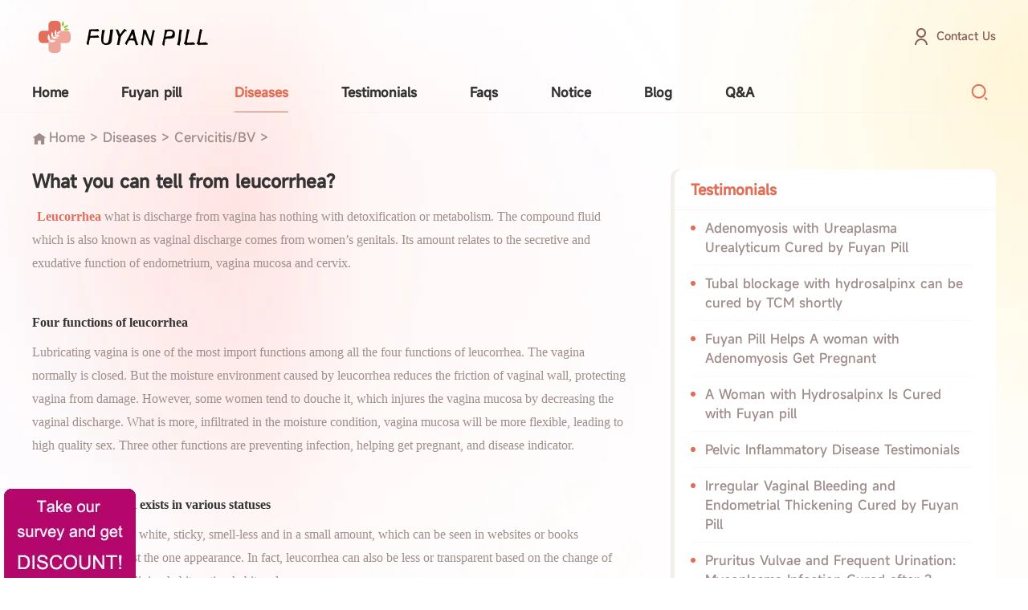

--- FILE ---
content_type: text/html
request_url: https://global.fuyanpills.com/DT/Cervicitis/2015/0805/751.html
body_size: 6518
content:
<!DOCTYPE html>
<html>
  <head>
    <meta charset="utf-8" />
    <meta name="viewport" content="width=device-width,minimum-scale=1.0,maximum-scale=1.0" />
    <!-- 预加载关键CSS -->
    <link rel="preload" href="/static/default/css/style.css" as="style" onload="this.onload=null;this.rel='stylesheet'">
    <noscript><link rel="stylesheet" href="/static/default/css/style.css"></noscript>
    <link rel="stylesheet" href="/static/default/css/animate.css" />
    <!-- 内联关键CSS防止布局偏移 -->
    <style>
      .desc { 
        font-size: 16px;
        color: #9e8d8a;
        line-height: 1.625;
        margin-top: 8px;
        min-height: 200px;
        contain: layout style;
        transform: translateZ(0);
        font-display: swap;
      }
      .desc p {
        margin: 0 0 8px 0;
        font-size: inherit;
        line-height: inherit;
        color: inherit;
        contain: layout;
      }
      .pagenav {
        min-height: 120px;
        contain: layout;
      }
      /* 优化LCP元素 */
      h1.title {
        font-display: swap;
        contain: layout;
      }
    </style>
    <title>What you can tell from leucorrhea? - Fuyan Pill</title>
    <meta content="leucorrhea treatment" name="keywords" />
    <meta content="Leucorrhea what is discharge from vagina has nothing with detoxification or metabolism. Its amount relates to the secretive and exudative function of endometrium, vagina mucosa and cervix." name="description" />
  </head>
  <!-- 这是jquery库，也可以下载其他jq的版本js -->
  <script src="/static/assets/global/plugins/jquery.min.js" type="text/javascript"></script>
  <script src="/static/assets/js/cms.js" type="text/javascript"></script>

  <body>
    <!-- Google Tag Manager (noscript) -->
<noscript><iframe src="https://www.googletagmanager.com/ns.html?id=GTM-PBHDDCW"
	height="0" width="0" style="display:none;visibility:hidden"></iframe></noscript>
<!-- End Google Tag Manager (noscript) -->
<div class="head">
<!-- Google tag (gtag.js) -->
<script async src="https://www.googletagmanager.com/gtag/js?id=G-BY3TPJGYJ2"></script>
<script>
  window.dataLayer = window.dataLayer || [];
  function gtag(){dataLayer.push(arguments);}
  gtag('js', new Date());

  gtag('config', 'G-BY3TPJGYJ2');
</script>
	<div class="hd-t">
		<div class="auto wrap">
			<a href="https://global.fuyanpills.com/" class="hd-logo">
				<img src="/static/default/images/logo.webp" class="img" alt="" style="aspect-ratio: 7/2; width: 100%; height: auto;" width="245px" height="70px">
			</a>
			<div>
				<a href="/notice/2010/1119/10.html" class="hd-lx">Contact Us</a>
				<div class="hd-drop contact">
					<span class="mask"></span>
					<div class="box">
						<a href="mailto:wuhandrlee@hotmail.com" title="wuhandrlee@hotmail.com"><span class="wz">wuhandrlee@hotmail.com</span></a>
						<a aria-label="Chat on WhatsApp" href="https://wa.me/18171306318"><img alt="Chat on WhatsApp" src="/static/default/images/WhatsAppButtonWhiteSmall.webp" />
						</a>
					</div>
				</div>
			</div>
		</div>
	</div>
	<div class="hd-b">
		<div class="auto wrap">
			<div class="hd-nav">
				<ul>
					<li class="" >
						<a href="https://global.fuyanpills.com/">Home</a>
					</li>
										<li  class="">
						<a href="/Fuyan_pill" title="Fuyan pill">Fuyan pill</a>
											</li>
										<li  class="cur">
						<a href="/DT" title="Diseases">Diseases</a>
												<span class="arrow"></span>
						<div class="drop">
																					<a href="/DT/Tubal_Conditions" title="Tubal Conditions" class="lk">Tubal Conditions</a>
														<a href="/DT/Chlamydia_Infection" title="Chlamydia Infection" class="lk">Chlamydia Infection</a>
														<a href="/DT/Cervicitis" title="Cervicitis/BV" class="lk">Cervicitis/BV</a>
														<a href="/DT/Endometriosis" title="Endometriosis" class="lk">Endometriosis</a>
														<a href="/DT/Adenomyosis" title="Adenomyosis" class="lk">Adenomyosis</a>
														<a href="/DT/PID" title="Pelvic Inflammatory Disease" class="lk">Pelvic Inflammatory Disease</a>
													</div>
											</li>
										<li  class="">
						<a href="/Testimonials" title="Testimonials">Testimonials</a>
											</li>
										<li  class="">
						<a href="/Faqs" title="Faqs">Faqs</a>
											</li>
										<li  class="">
						<a href="/notice" title="Notice">Notice</a>
											</li>
										<li  class="">
						<a href="/BG" title="Blog">Blog</a>
												<span class="arrow"></span>
						<div class="drop">
														<a href="/News" class="lk">News</a>
																					<a href="/BG/Reviews" title="Reviews" class="lk">Reviews</a>
														<a href="/BG/Diagnose_Treatment_Guide" title="Diagnose & Treatment Guide" class="lk">Diagnose & Treatment Guide</a>
													</div>
											</li>
										<li class="" >
						<a href="/ask">Q&A</a>
					</li>
				</ul>
			</div>
			<div class="hd-search">
				<a href="###" class="icon searchBtn"></a>
				<div class="hd-drop">
					<span class="mask"></span>
					<div class="box">
						<form action="/index.php" class="form auto">
							<input type="hidden" name="s" value="article" />
            				<input type="hidden" name="c" value="search" />
							<input name="keyword" type="text" class="ipt ipt-txt" placeholder="please enter...">
							<input class="btn this submit" type="submit" value="Search">
						</form>
					</div>
				</div>
			</div>
		</div>
	</div>
	<span class="sj-menu"></span>
</div>    <div class="crumb auto"><a href="https://global.fuyanpills.com/">Home</a> > <a href="/DT">Diseases</a> > <a href="/DT/Cervicitis">Cervicitis/BV</a> > </div>
    <div class="main">
      <div class="auto">
        <div class="faqs-sec">
          <div class="faqs-l">
            <div class="faqs-det">
              <h1 class="title">What you can tell from leucorrhea?</h1>
              <div class="desc"><p>&nbsp;<strong><span style="font-family: 'Times New Roman', serif; font-size: 12pt;"><a href="/DT/Cervicitis/2014/0809/622.html" target="_blank">Leucorrhea</a></span></strong><span style="font-family: 'Times New Roman', serif; font-size: 12pt;"> what is discharge from vagina has nothing with detoxification or metabolism. The compound fluid which is also known as vaginal discharge comes from women&rsquo;s genitals. Its amount relates to the secretive and exudative function of endometrium, vagina mucosa and cervix.</span></p>
<p class="MsoNormal"><span lang="EN-US" style="font-size:12.0pt;font-family:&quot;Times New Roman&quot;,&quot;serif&quot;">&nbsp;</span></p>
<p class="MsoNormal"><b><span lang="EN-US" style="font-size:12.0pt;font-family:&quot;Times New Roman&quot;,&quot;serif&quot;">Four functions of leucorrhea<o:p></o:p></span></b></p>
<p class="MsoNormal"><span lang="EN-US" style="font-size:12.0pt;font-family:&quot;Times New Roman&quot;,&quot;serif&quot;">Lubricating vagina is one of the most import functions among all the four functions of leucorrhea. The vagina normally is closed. But the moisture environment caused by leucorrhea reduces the friction of vaginal wall, protecting vagina from damage. However, some women tend to douche it, which injures the vagina mucosa by decreasing the vaginal discharge. What is more, infiltrated in the moisture condition, vagina mucosa will be more flexible, leading to high quality sex. Three other functions are preventing infection, helping get pregnant, and disease indicator.<o:p></o:p></span></p>
<p class="MsoNormal"><span lang="EN-US" style="font-size:12.0pt;font-family:&quot;Times New Roman&quot;,&quot;serif&quot;">&nbsp;</span></p>
<p class="MsoNormal"><b><span lang="EN-US" style="font-size:12.0pt;font-family:&quot;Times New Roman&quot;,&quot;serif&quot;">Healthy leucorrhea exists in various statuses<o:p></o:p></span></b></p>
<p class="MsoNormal"><span lang="EN-US" style="font-size:12.0pt;font-family:&quot;Times New Roman&quot;,&quot;serif&quot;">Leucorrhea which is white, sticky, smell-less and in a small amount, which can be seen in websites or books everywhere, isn&rsquo;t just the one appearance. In fact, leucorrhea can also be less or transparent based on the change of age, hormone level, living habit, eating habit and so on. <o:p></o:p></span></p>
<p class="MsoNormal"><span lang="EN-US" style="font-size:12.0pt;font-family:&quot;Times New Roman&quot;,&quot;serif&quot;">&nbsp;</span></p>
<p class="MsoNormal"><span lang="EN-US" style="font-size:12.0pt;font-family:&quot;Times New Roman&quot;,&quot;serif&quot;">However, if you have these types of vaginal discharge, you might need treatments like antibiotics or herbal medicine <strong><a href="/Fuyan_pill/" target="_blank">Fuyan pill</a></strong>.<o:p></o:p></span></p>
<p class="MsoNormal"><span lang="EN-US" style="font-size:12.0pt;font-family:&quot;Times New Roman&quot;,&quot;serif&quot;">&nbsp;</span></p>
<p class="MsoListParagraph" style="margin-left:18.0pt;text-indent:-18.0pt;&#10;mso-char-indent-count:0;mso-list:l0 level1 lfo1"><!--[if !supportLists]--><span lang="EN-US" style="font-size:12.0pt;font-family:&quot;Times New Roman&quot;,&quot;serif&quot;;&#10;mso-fareast-font-family:&quot;Times New Roman&quot;">1.<span style="font-stretch: normal; font-size: 7pt; line-height: normal; font-family: 'Times New Roman';">&nbsp;&nbsp;&nbsp;&nbsp;&nbsp; </span></span><!--[endif]--><span lang="EN-US" style="font-size:12.0pt;font-family:&quot;Times New Roman&quot;,&quot;serif&quot;">Purulent leucorrhea which is usually caused by infection commonly shows in yellow or green color. Moreover, this type of vaginal discharge always accompanies odor. <o:p></o:p></span></p>
<p class="MsoListParagraph" style="margin-left:18.0pt;text-indent:-18.0pt;&#10;mso-char-indent-count:0;mso-list:l0 level1 lfo1"><!--[if !supportLists]--><span lang="EN-US" style="font-size:12.0pt;font-family:&quot;Times New Roman&quot;,&quot;serif&quot;;&#10;mso-fareast-font-family:&quot;Times New Roman&quot;">2.<span style="font-stretch: normal; font-size: 7pt; line-height: normal; font-family: 'Times New Roman';">&nbsp;&nbsp;&nbsp;&nbsp;&nbsp; </span></span><!--[endif]--><span lang="EN-US" style="font-size:12.0pt;font-family:&quot;Times New Roman&quot;,&quot;serif&quot;">Colorless sticky leucorrhea is more often seen on women who have endocrine dyscrasia or take hormone drugs. This type of leucorrhea increases after period commonly.<o:p></o:p></span></p>
<p class="MsoListParagraph" style="margin-left:18.0pt;text-indent:-18.0pt;&#10;mso-char-indent-count:0;mso-list:l0 level1 lfo1"><!--[if !supportLists]--><span lang="EN-US" style="font-size:12.0pt;font-family:&quot;Times New Roman&quot;,&quot;serif&quot;;&#10;mso-fareast-font-family:&quot;Times New Roman&quot;">3.<span style="font-stretch: normal; font-size: 7pt; line-height: normal; font-family: 'Times New Roman';">&nbsp;&nbsp;&nbsp;&nbsp;&nbsp; </span></span><!--[endif]--><span lang="EN-US" style="font-size:12.0pt;font-family:&quot;Times New Roman&quot;,&quot;serif&quot;">Hemic&ndash;leucorrhea is frequently considered as a signal of cervical cancer or benign disease around reproductive organs.<o:p></o:p></span></p>
<p class="MsoListParagraph" style="margin-left:18.0pt;text-indent:-18.0pt;&#10;mso-char-indent-count:0;mso-list:l0 level1 lfo1"><!--[if !supportLists]--><span lang="EN-US" style="font-size:12.0pt;font-family:&quot;Times New Roman&quot;,&quot;serif&quot;;&#10;mso-fareast-font-family:&quot;Times New Roman&quot;">4.<span style="font-stretch: normal; font-size: 7pt; line-height: normal; font-family: 'Times New Roman';">&nbsp;&nbsp;&nbsp;&nbsp;&nbsp; </span></span><!--[endif]--><span lang="EN-US" style="font-size:12.0pt;font-family:&quot;Times New Roman&quot;,&quot;serif&quot;">White and flocculent leucorrhea that has bean-residue-shaped lumps in fluid means <strong><a href="/DT/Cervicitis/" target="_blank">mycotic vaginitis</a></strong>.<o:p></o:p></span></p>
<p class="MsoListParagraph" style="margin-left:18.0pt;text-indent:-18.0pt;&#10;mso-char-indent-count:0;mso-list:l0 level1 lfo1"><!--[if !supportLists]--><span lang="EN-US" style="font-size:12.0pt;font-family:&quot;Times New Roman&quot;,&quot;serif&quot;;&#10;mso-fareast-font-family:&quot;Times New Roman&quot;">5.<span style="font-stretch: normal; font-size: 7pt; line-height: normal; font-family: 'Times New Roman';">&nbsp;&nbsp;&nbsp;&nbsp;&nbsp; </span></span><!--[endif]--><span lang="EN-US" style="font-size:12.0pt;font-family:&quot;Times New Roman&quot;,&quot;serif&quot;">Brown leucorrhea results from slightly hemorrhagic vaginal discharge.<o:p></o:p></span></p>
<p class="MsoListParagraph" style="margin-left:18.0pt;text-indent:-18.0pt;&#10;mso-char-indent-count:0;mso-list:l0 level1 lfo1"><!--[if !supportLists]--><span lang="EN-US" style="font-size:12.0pt;font-family:&quot;Times New Roman&quot;,&quot;serif&quot;;&#10;mso-fareast-font-family:&quot;Times New Roman&quot;">6.<span style="font-stretch: normal; font-size: 7pt; line-height: normal; font-family: 'Times New Roman';">&nbsp;&nbsp;&nbsp;&nbsp;&nbsp; </span></span><!--[endif]--><span lang="EN-US" style="font-size:12.0pt;font-family:&quot;Times New Roman&quot;,&quot;serif&quot;">Purulent leucorrhea that contains blood, which is rare, is a symptom of amebic vaginitis.<o:p></o:p></span></p></div>
            </div>
            <div class="pagenav" >
                            <a href="/DT/Cervicitis/2015/0722/745.html" title="How to Cure Cervicitis Naturally at Home?" class="lk prev" style="max-width: 50%; min-height: 120px;">
                <h6 class="title">How to Cure Cervicitis Naturally at Home?</h6>
                <span class="wz">previous page</span>
              </a>
                            <a href="/DT/Cervicitis/2015/0818/756.html" title="How to Treat and Prevent Bacterial Vaginosis for Females?" class="lk next" style="max-width: 50%; min-height: 120px;">
                <h6 class="title">How to Treat and Prevent Bacterial Vaginosis for Females?</h6>
                <span class="wz">next page</span>
              </a>
                          </div>

            <div class="faq-xqu">
              <div class="pub-tt">
                <div class="bt">
                  <span class="icon"
                    style="background: url(/static/default/images/idx_02.webp) no-repeat center / cover; width: 40px; height: 40px;"></span>
                  You may also be interested in
                </div>
              </div>
              <ul class="list">
                                <li>
                  <a href="/DT/Tubal_Conditions/2023/0410/1642.html" title="Exploring the Potential Link Between Leucorrhea and Tubal Blockage: Is It a Reliable Indicator" class="title clamp">Exploring the Potential Link Between Leucorrhea and Tubal Blockage: Is It a Reliable Indicator</a>
                </li>
                                <li>
                  <a href="/News/2021/0320/1363.html" title="Why Are Underpants Always Wet?" class="title clamp">Why Are Underpants Always Wet?</a>
                </li>
                                <li>
                  <a href="/DT/Cervicitis/2015/0704/737.html" title="Fuyan pill – a permanent cure of yellowish leucorrhea, straining feeling on waist" class="title clamp">Fuyan pill – a permanent cure of yellowish leucorrhea, straining feeling on waist</a>
                </li>
                                <li>
                  <a href="/DT/Cervicitis/2015/0805/751.html" title="What you can tell from leucorrhea?" class="title clamp">What you can tell from leucorrhea?</a>
                </li>
                                <li>
                  <a href="/DT/Cervicitis/2018/1212/975.html" title="Can Houttuyniae Treat Leucorrhea Abnormalities of Trichomonas Vaginitis?" class="title clamp">Can Houttuyniae Treat Leucorrhea Abnormalities of Trichomonas Vaginitis?</a>
                </li>
                              </ul>
            </div>
            <div id="dr_module_comment_751"></div><script type="text/javascript"> function dr_ajax_module_comment_751(type, page) { var index = layer.load(2, { time: 10000 });$.ajax({type: "GET", url: "/index.php?s=article&c=comment&m=index&id=751&&type="+type+"&page="+page+"&"+Math.random(), dataType:"jsonp", success: function (data) { layer.close(index); if (data.code) { $("#dr_module_comment_751").html(data.msg); } else { dr_tips(0, data.msg); } }, error: function(HttpRequest, ajaxOptions, thrownError) { layer.closeAll(); var msg = HttpRequest.responseText;  alert("评论调用函数返回错误："+msg);  } }); } dr_ajax_module_comment_751(0, 1); </script>          </div>
          <div class="faqs-r">
            <div class="faq-side">
              <div class="smxw">
                <h6 class="smtit">Testimonials</h6>
                <ul class="list">
                                    <li><a href="/Testimonials/2010/1202/24.html" title="Adenomyosis with Ureaplasma Urealyticum Cured by Fuyan Pill" class="title clamp">Adenomyosis with Ureaplasma Urealyticum Cured by Fuyan Pill</a></li>
                                    <li><a href="/Testimonials/FTB/2014/0607/595.html" title="Tubal blockage with hydrosalpinx can be cured by TCM shortly" class="title clamp">Tubal blockage with hydrosalpinx can be cured by TCM shortly</a></li>
                                    <li><a href="/Testimonials/Adenomyosis/2022/0614/1485.html" title="Fuyan Pill Helps A woman with Adenomyosis Get Pregnant" class="title clamp">Fuyan Pill Helps A woman with Adenomyosis Get Pregnant</a></li>
                                    <li><a href="/Testimonials/2016/1224/874.html" title="A Woman with Hydrosalpinx Is Cured with Fuyan pill" class="title clamp">A Woman with Hydrosalpinx Is Cured with Fuyan pill</a></li>
                                    <li><a href="/Testimonials/2010/1202/27.html" title="Pelvic Inflammatory Disease Testimonials" class="title clamp">Pelvic Inflammatory Disease Testimonials</a></li>
                                    <li><a href="/Testimonials/EndometrialHyperplasia/2019/0513/1007.html" title="Irregular Vaginal Bleeding and Endometrial Thickening Cured by Fuyan Pill" class="title clamp">Irregular Vaginal Bleeding and Endometrial Thickening Cured by Fuyan Pill</a></li>
                                    <li><a href="/Testimonials/Mycoplasma/2019/0511/1005.html" title="Pruritus Vulvae and Frequent Urination: Mycoplasma Infection Cured after 2 Courses" class="title clamp">Pruritus Vulvae and Frequent Urination: Mycoplasma Infection Cured after 2 Courses</a></li>
                                  </ul>
              </div>
              <a href="/Fuyan_pill" class="adpic">
                <img src="/static/default/images/faq_09.webp" width="333px" height="174px" style="aspect-ratio: 111/58; width: 400px; height: 209px;" class="img img_full" alt="" />
              </a>
            </div>
          </div>
        </div>

        <div class="di-sec">
          <div class="detail" style="background: url(/static/default/images/blog_07.webp) no-repeat center; background-size: cover">
            <div class="info">
              <h5 class="title">Free Medical Advices & Ordering Consulant</h5>
              <p class="fz"><a href="mailto:wuhandrli@gmail.com">wuhandrli@gmail.com</a></p>
              <p class="fz"><a href="mailto:wuhandrlee@hotmail.com">wuhandrlee@hotmail.com</a></p>
                            <a href="/notice/2010/1119/10.html" title="Contact Us" class="btn this button">IMMEDIATELY CONSULT</a>
                          </div>
          </div>
        </div>
      </div>
    </div>
    <!--Start of Tawk.to Script-->
<script type="text/javascript">
var Tawk_API=Tawk_API||{}, Tawk_LoadStart=new Date();
(function(){
var s1=document.createElement("script"),s0=document.getElementsByTagName("script")[0];
s1.async=true;
s1.src='https://embed.tawk.to/654462d4f2439e1631eb3307/1he9i44kc';
s1.charset='UTF-8';
s1.setAttribute('crossorigin','*');
s0.parentNode.insertBefore(s1,s0);
})();
</script>
<!--End of Tawk.to Script-->
<!--<div class="resolve"><a href=" https://global.fuyanpills.com/notice/2012/0301/162.html"><img src="/static/default/images/take.png"></a></div>-->
<div class="survey"><a href="https://www.diureticspill.com/limesurvey/index.php?r=survey/index&amp;sid=732335&amp;lang=en" target="_blank">
	<!-- <img src="/static/default/images/survey.webp"> -->
	<div style="background: url(/static/default/images/survey.webp) no-repeat center/cover; width: 164px;height: 117px;  aspect-ratio: 164/117;"></div>
</a></div>
<div class="foot">
	<div class="auto">
		<div class="ft-t">
			<div class="info">
				<img src="/static/default/images/ft_01.webp" class="smlogo" alt="" width="245px" height="65px" style="aspect-ratio: 245/65;" />
				<p class="email"><a href="mailto:wuhandrli@gmail.com">wuhandrli@gmail.com</a></p>
				<p class="fz">What can I do for you?</p>
				<form action="/index.php?s=wenda" class="search">
					<input type="hidden" name="s" value="wenda">
					<input type="hidden" name="c" value="post">
					<input type="hidden" name="catid" value="1">
					<input type="text" name="title" class="ipt ipt-txt" placeholder="Input problem">
					<input class="btn this submit" type="submit" value="SURE">
				</form>
			</div>
			<div class="menus">
				<div class="col">
					<h6 class="tit">Fuyan pill</h6>
					<div class="lks">
												<a href="/notice/2011/1123/87.html" class="lk">Who We Are</a>
																		<a href="/notice/2012/0301/162.html" class="lk">Order Fuyan Pill Online</a>
																		<a href="/notice/2010/1119/12.html" class="lk">How to purchase Fuyan Pill</a>
											</div>
				</div>
				<div class="col">
					<h6 class="tit">Diseases</h6>
					<div class="lks">
						 
						<a href="/DT/Tubal_Conditions" class="lk">Tubal Conditions</a>
						 
						<a href="/DT/Chlamydia_Infection" class="lk">Chlamydia Infection</a>
						 
						<a href="/DT/Cervicitis" class="lk">Cervicitis/BV</a>
						 
						<a href="/DT/Endometriosis" class="lk">Endometriosis</a>
						 
						<a href="/DT/Adenomyosis" class="lk">Adenomyosis</a>
						 
						<a href="/DT/PID" class="lk">Pelvic Inflammatory Disease</a>
											</div>
				</div>
				<div class="col">
					<h6 class="tit">Testimonials</h6>
					<div class="lks">
						 
						<a href="/Testimonials/PID" class="lk">Pelvic Inflammatory Disease</a>
						 
						<a href="/Testimonials/FTB" class="lk">Fallopian Tubes Blockage</a>
						 
						<a href="/Testimonials/hydrosalpinx" class="lk">Hydrosalpinx</a>
						 
						<a href="/Testimonials/infertility" class="lk">Infertility</a>
						 
						<a href="/Testimonials/endometriosis" class="lk">Endometriosis</a>
						 
						<a href="/Testimonials/Adenomyosis" class="lk">Adenomyosis</a>
						 
						<a href="/Testimonials/Cervicitis" class="lk">Cervicitis</a>
						 
						<a href="/Testimonials/CE" class="lk">Cervical Erosion</a>
						 
						<a href="/Testimonials/Bacterial Vaginosis" class="lk">Bacterial Vaginosis</a>
						 
						<a href="/Testimonials/YeastInfection" class="lk">Yeast Infection</a>
						 
						<a href="/Testimonials/Chlamydia" class="lk">Chlamydia</a>
						 
						<a href="/Testimonials/Ureaplasma" class="lk">Ureaplasma</a>
						 
						<a href="/Testimonials/Mycoplasma" class="lk">Mycoplasma</a>
						 
						<a href="/Testimonials/UterineFibroids" class="lk">Uterine Fibroids</a>
						 
						<a href="/Testimonials/EndometrialHyperplasia" class="lk">Endometrial Hyperplasia</a>
											</div>
				</div>
				<div class="col">
					<h6 class="tit">About us</h6>
					<div class="lks">
						<a href="/Faqs" class="lk">FAQs</a>
						<a href="/BG" class="lk">Blog</a>
						<a href="/ask" class="lk">Q&A</a>
					</div>
				</div>
			</div>
		</div>
		<div class="ft-b">
			<p>(Add):Shop 1-3, Nan Hu Xin Cheng, Wenchang Road, Hongshan District, Wuhan, Hubei Province, </p>
			<p>ChinaCopyright@2010-2017 Copyright @ Drleetcmclinic.com All Rights Reserved</p>
			<p>Special Note .reproduced or guoted articles related to copyright issues come forward and contact us</p>
		</div>
	</div>
</div>    <script src="/static/default/js/wow.js"></script>
    <script src="/static/default/js/common.js"></script>
    
  </body>
  
    <!-- 系统关键js(放在head标签内，用到了系统函数时必须引用) -->
    <script type="text/javascript">var is_mobile_cms = '';</script>
    <script src="/api/language/zh-cn/lang.js" type="text/javascript"></script>
    
    <!-- 系统关键js结束 -->
    <!-- Google Tag Manager -->
    <script>(function (w, d, s, l, i) {
        w[l] = w[l] || []; w[l].push({
          'gtm.start':
            new Date().getTime(), event: 'gtm.js'
        }); var f = d.getElementsByTagName(s)[0],
          j = d.createElement(s), dl = l != 'dataLayer' ? '&l=' + l : ''; j.async = true; j.src =
            'https://www.googletagmanager.com/gtm.js?id=' + i + dl; f.parentNode.insertBefore(j, f);
      })(window, document, 'script', 'dataLayer', 'GTM-PBHDDCW');</script>
    <!-- End Google Tag Manager -->
</html>


--- FILE ---
content_type: application/javascript
request_url: https://global.fuyanpills.com/static/assets/js/cms.js
body_size: 15701
content:
"undefined" == typeof jQuery && console.log("没有引用jquery库");
var cms_post_addfunc = new Array();
function dr_lang(e) {
  return "undefined" != typeof lang && void 0 !== lang[e] && lang[e] ? lang[e] : e;
}
function dr_strtotime(e) {
  -1 == e.indexOf(" ") && (e += " 00:00:00");
  var a = e.replace(/:/g, "-"),
    t = (a = a.replace(/ /g, "-")).split("-"),
    r = new Date(Date.UTC(t[0], t[1] - 1, t[2], t[3] - 8, t[4], t[5]));
  return parseInt(r.getTime() / 1e3);
}
function dr_get_web_dir() {
  return "undefined" != typeof web_dir && web_dir ? web_dir : "/";
}
function dr_isEllipsis(e) {
  var a,
    t,
    r = e.cloneNode();
  return (r.style.width = e.offsetWidth + "px"), (r.style.height = e.offsetHeight + "px"), (r.style.overflow = "auto"), (r.style.position = "absolute"), (r.style.zIndex = -1), (r.style.opacity = 0), (r.style.whiteSpace = "nowrap"), (r.innerHTML = e.innerHTML), (a = e.parentNode).appendChild(r), (t = r.scrollWidth > r.offsetWidth), a.removeChild(r), t;
}
function dr_is_mobile() {
  var e = navigator.userAgent,
    a = /(?:Windows Phone)/.test(e),
    t = /(?:SymbianOS)/.test(e) || a,
    r = /(?:Android)/.test(e),
    i = /(?:Firefox)/.test(e),
    o = (/(?:Chrome|CriOS)/.test(e), /(?:iPad|PlayBook)/.test(e) || (r && !/(?:Mobile)/.test(e)) || (i && /(?:Tablet)/.test(e)));
  return !(!(/(?:iPhone)/.test(e) && !o) && !r && !t);
}
function dr_ftable_mydelete(e) {
  var a = $(e);
  a.parent().find(".form-control-file").val("0"), a.parent().find(".form-control-link").val("0"), a.parent().find(".form-control-preview").val(""), a.parent().find(".ftable-show").hide(), a.parent().find(".ftable-delete").hide();
}
function dr_ftable_myfileinput(e, a) {
  var t = $(e);
  layer.open({
    type: 2,
    title: '<i class="fa fa-folder-open"></i>',
    fix: !0,
    scrollbar: !1,
    shadeClose: !0,
    shade: 0,
    area: ["50%", "50%"],
    btn: [dr_lang("确定")],
    yes: function (e, r) {
      var i = layer.getChildFrame("body", e),
        o = layer.load(2, { time: 1e7 });
      return (
        $.ajax({
          type: "POST",
          dataType: "json",
          url: a,
          data: $(i).find("#myform").serialize(),
          success: function (a) {
            if ((layer.close(o), a.token)) {
              var r = a.token;
              $(i)
                .find("#myform input[name='" + r.name + "']")
                .val(r.value);
            }
            if (1 == a.code) {
              layer.close(e);
              var n = a.data.result[0];
              t.parent().find(".form-control2").val(n.id), t.parent().find(".form-control-link").val(n.url), t.parent().find(".form-control-preview").val(n.url), t.parent().find(".ftable-show").show(), t.parent().find(".ftable-delete").show(), dr_tips(1, a.msg);
            } else dr_tips(0, a.msg);
            return !1;
          },
        }),
        !1
      );
    },
    success: function (e, a) {
      dr_iframe_error(layer, a, 1);
    },
    content: a + "&is_iframe=1",
  });
}
function dr_ftable_myshow(e) {
  var a = $(e),
    t = a.parent().find(".form-control-link").val(),
    r = a.parent().find(".form-control-preview").val(),
    i = "400px";
  1 == is_mobile_cms && (i = "80%");
  var o = "";
  "undefined" != typeof is_cms_dev && is_cms_dev && (o = '<p style="text-align: center"><a href="' + r + '" target="_blank">' + r + "</a></p>"), top.layer.alert(o + '<p style="text-align: center"><a href="' + t + '" target="_blank"><img style="max-width:100%" src="' + r + "?" + Date.parse(new Date()) + '"></a></p>', { shade: 0, shadeClose: !0, title: "", area: [i, i], btn: [] });
}
function dr_ftable_textareainput(e) {
  var a = $("#" + e).val(),
    t = "50%",
    r = "50%";
  1 == is_mobile_cms && (t = r = "90%"),
    layer.open({
      type: 1,
      title: '<i class="fa fa-edit"></i>',
      fix: !0,
      scrollbar: !1,
      shadeClose: !0,
      shade: 0,
      area: [t, r],
      btn: [dr_lang("确定")],
      yes: function (a, t) {
        $("#" + e).val($("#form-" + e).val()), layer.close(a);
      },
      content: '<div style="padding:10px;height:100%;"><textarea style="height:100%;" id="form-' + e + '" class="form-control">' + a + "</textarea></div>",
    });
}
function dr_preview_video(e) {
  var a = "450px",
    t = 'width="350" height="280"';
  if (1 == is_mobile_cms) {
    a = "90%";
    t = 'width="90%" height="200"';
  }
  var r = "";
  "undefined" != typeof is_cms_dev && is_cms_dev && (r = '<p style="text-align: center"><a href="' + e + '" target="_blank">' + e + "</a></p>"), layer.alert(r + '<p style="text-align: center"> <video class="video-js vjs-default-skin" controls="" preload="auto" ' + t + '><source src="' + e + '" type="video/mp4"/></video>\n</p>', { shade: 0, shadeClose: !0, title: "", area: [a, a], btn: [] });
}
function dr_preview_image(e) {
  var a = "400px";
  1 == is_mobile_cms && (a = "80%");
  var t = "";
  "undefined" != typeof is_cms_dev && is_cms_dev && (t = '<p style="text-align: center"><a href="' + e + '" target="_blank">' + e + "</a></p>"), top.layer.alert(t + '<p style="text-align: center"><a href="' + e + '" target="_blank"><img style="max-width:100%" src="' + e + "?" + Date.parse(new Date()) + '"></a></p>', { shade: 0, shadeClose: !0, title: "", area: [a, a], btn: [] });
}
function dr_preview_url(e) {
  var a = "400px";
  1 == is_mobile_cms && (a = "90%"), layer.alert('<div style="text-align: center;"><a href="' + e + '" target="_blank">' + e + "</a></div>", { shade: 0, title: "", area: [a, a], btn: [] });
}
function dr_layer_tips(e, a) {
  layer.msg(e);
}
function dr_show_info(e, a) {
  a || (a = 50), 1 == is_mobile_cms ? (a = height = "90") : (height = "50"), layer.open({ type: 1, shade: 0, fix: !0, shadeClose: !0, title: dr_lang("查看"), area: [a + "%", height + "%"], content: '<div style="padding:20px;overflow-y:scroll">' + e + "</div>" });
}
function dr_tips(e, a, t) {
  t && "undefined" != t ? (t *= 1e3) : (t = 3e3);
  var r = 0;
  if ((t < 0 ? (r = 1) : 0 == e && a.length > 15 && (r = 1), r)) 0 == e ? layer.alert(a, { shade: 0, title: "", icon: 2 ,btn:['confrim']}) : layer.alert(a, { shade: 0, title: "", icon: 1,btn:['confrim'] });
  else {
    var i = '<i class="fa fa-info-circle"></i>';
    e >= 1 ? (i = '<i class="fa fa-check-circle"></i>') : 0 == e && (i = '<i class="fa fa-times-circle"></i>'), layer.msg(i + "&nbsp;&nbsp;" + a, { time: t });
  }
}
function dr_cmf_tips(e, a, t) {
  dr_tips(e, a, t);
}
function dr_iframe(type, url, width, height, rt) {
  var title = "";
  (title = "add" == type ? '<i class="fa fa-plus"></i> ' + dr_lang("添加") : "edit" == type ? '<i class="fa fa-edit"></i> ' + dr_lang("修改") : "send" == type ? '<i class="fa fa-send"></i> ' + dr_lang("推送") : "save" == type ? '<i class="fa fa-save"></i> ' + dr_lang("保存") : type),
    width || (width = "500px"),
    height || (height = "70%"),
    1 == is_mobile_cms && ((width = "95%"), (height = "90%")),
    layer.open({
      type: 2,
      title: title,
      fix: !0,
      scrollbar: !1,
      maxmin: !0,
      resize: !0,
      shadeClose: !0,
      shade: 0,
      area: [width, height],
      btn: [dr_lang("确定"), dr_lang("取消")],
      yes: function (index, layero) {
        var body = layer.getChildFrame("body", index);
        $(body).find(".form-group").removeClass("has-error");
        var loading = layer.load(2, { shade: [0.3, "#fff"], time: 1e8 });
        return (
          $.ajax({
            type: "POST",
            dataType: "json",
            url: url,
            data: $(body).find("#myform").serialize(),
            success: function (json) {
              if ((layer.close(loading), json.token)) {
                var token = json.token;
                $(body)
                  .find("#myform input[name='" + token.name + "']")
                  .val(token.value);
              }
              if (json.code) {
                if ((layer.close(index), json.data.jscode)) return void eval(json.data.jscode);
                json.data.tourl ? setTimeout("window.location.href = '" + json.data.tourl + "'", 2e3) : "nogo" == rt || setTimeout("window.location.reload(true)", 2e3), json.data.htmlfile && $.ajax({ type: "GET", url: json.data.htmlfile, dataType: "jsonp", success: function (e) {}, error: function () {} }), json.data.htmllist && $.ajax({ type: "GET", url: json.data.htmllist, dataType: "jsonp", success: function (e) {}, error: function () {} }), dr_cmf_tips(1, json.msg);
              } else
                $(body)
                  .find("#dr_row_" + json.data.field)
                  .addClass("has-error"),
                  dr_cmf_tips(0, json.msg, json.data.time);
              return !1;
            },
            error: function (e, a, t) {
              dr_ajax_alert_error(e, this, t);
            },
          }),
          !1
        );
      },
      success: function (e, a) {
        dr_iframe_error(layer, a, 0);
      },
      content: url + "&is_iframe=1",
    });
}
function dr_iframe_show(e, a, t, r, i) {
  var o = "";
  (o = "show" == e ? '<i class="fa fa-search"></i> ' + dr_lang("查看") : "edit" == e ? '<i class="fa fa-edit"></i> ' + dr_lang("修改") : "code" == e ? '<i class="fa fa-code"></i> ' + dr_lang("代码") : "cart" == e ? '<i class="fa fa-shopping-cart"></i> ' + dr_lang("交易记录") : e),
    t || (t = "60%"),
    r || (r = "70%"),
    1 == is_mobile_cms && ((t = "95%"), (r = "90%")),
    layer.open({
      type: 2,
      title: o,
      fix: !0,
      maxmin: !0,
      scrollbar: !1,
      shadeClose: !0,
      shade: 0,
      area: [t, r],
      success: function (e, a) {
        dr_iframe_error(layer, a, 0);
      },
      end: function () {
        "load" == i && window.location.reload(!0);
      },
      content: a + "&is_iframe=1",
    });
}
function dr_insert_emoji(e) {
  1 == is_mobile_cms ? ((width = "95%"), (height = "90%")) : (width = height = "70%"), layer.open({ type: 2, title: '<i class="fa fa-smile-o"></i> Emoji', fix: !0, scrollbar: !1, shadeClose: !0, shade: 0, area: [width, height], content: dr_get_web_dir() + "index.php?s=api&c=emoji&name=" + e });
}
function dr_ajax_confirm_url(url, msg, tourl) {
  layer.confirm(msg, { icon: 3, shade: 0, title: dr_lang("提示"), btn: [dr_lang("确定"), dr_lang("取消")] }, function (index) {
    layer.close(index);
    var loading = layer.load(2, { shade: [0.3, "#fff"], time: 1e8 });
    $.ajax({
      type: "GET",
      dataType: "json",
      url: url,
      success: function (json) {
        if ((layer.close(loading), json.code)) {
          if (json.data.jscode) return void eval(json.data.jscode);
          json.data.url ? setTimeout("window.location.href = '" + json.data.url + "'", 2e3) : tourl && setTimeout("window.location.href = '" + tourl + "'", 2e3);
        }
        dr_cmf_tips(json.code, json.msg);
      },
      error: function (e, a, t) {
        dr_ajax_alert_error(e, this, t);
      },
    });
  });
}
function dr_ajax_url(e) {
  var a = layer.load(2, { shade: [0.3, "#fff"], time: 1e8 });
  $.ajax({
    type: "GET",
    url: e,
    dataType: "json",
    success: function (e) {
      layer.close(a), 0 == e.code && ($(".fc-code img").click(), e.data.field && ($("#dr_row_" + e.data.field).addClass("has-error"), $("#dr_" + e.data.field).focus())), dr_cmf_tips(e.code, e.msg, e.data.time), e.data.url && setTimeout("window.location.href = '" + e.data.url + "'", 2e3);
    },
    error: function (e, a, t) {
      dr_ajax_alert_error(e, this, t);
    },
  });
}
function dr_ajaxp_url(e) {
  var a = layer.load(2, { shade: [0.3, "#fff"], time: 1e8 });
  $.ajax({
    type: "GET",
    url: e,
    dataType: "jsonp",
    success: function (e) {
      layer.close(a), dr_cmf_tips(e.code, e.msg, e.data.time), e.data.url && setTimeout("window.location.href = '" + e.data.url + "'", 2e3);
    },
    error: function (e, a, t) {
      dr_ajax_alert_error(e, this, t);
    },
  });
}
function dr_ajax_save(e, a, t) {
  var r = layer.load(2, { shade: [0.3, "#fff"], time: 5e3 });
  $.ajax({
    type: "GET",
    url: a + "&name=" + t + "&value=" + e,
    dataType: "json",
    success: function (e) {
      layer.close(r), dr_tips(e.code, e.msg, e.data.time);
    },
    error: function (e, a, t) {
      dr_ajax_admin_alert_error(e, a, t);
    },
  });
}
function dr_ajax_option(url, msg, remove) {
  layer.confirm(msg, { icon: 3, shade: 0, title: dr_lang("提示"), btn: [dr_lang("确定"), dr_lang("取消")] }, function (index) {
    layer.close(index);
    var loading = layer.load(2, { shade: [0.3, "#fff"], time: 1e8 });
    $.ajax({
      type: "POST",
      dataType: "json",
      url: url,
      data: $("#myform").serialize(),
      success: function (json) {
        if ((layer.close(loading), json.token)) {
          var token = json.token;
          $("#myform input[name='" + token.name + "']").val(token.value);
        }
        if (json.code) {
          if (remove) {
            var ids = json.data.ids;
            if (void 0 !== ids) {
              console.log(ids);
              for (var i = 0; i < ids.length; i++) $("#dr_row_" + ids[i]).remove();
            }
          }
          if ((json.data.htmlfile && $.ajax({ type: "GET", url: json.data.htmlfile, dataType: "jsonp", success: function (e) {}, error: function () {} }), json.data.jscode)) return void eval(json.data.jscode);
          json.data.url ? setTimeout("window.location.href = '" + json.data.url + "'", 2e3) : setTimeout("window.location.reload(true)", 3e3);
        }
        dr_cmf_tips(json.code, json.msg, json.data.time);
      },
      error: function (e, a, t) {
        dr_ajax_alert_error(e, this, t);
      },
    });
  });
}
function dr_ajax_option_url(e, a, t) {
  layer.confirm(a, { icon: 3, shade: 0, title: dr_lang("提示"), btn: [dr_lang("确定"), dr_lang("取消")] }, function (a) {
    layer.close(a);
    var r = layer.load(2, { shade: [0.3, "#fff"], time: 1e8 });
    $.ajax({
      type: "POST",
      dataType: "json",
      url: e,
      data: $("#myform").serialize(),
      success: function (e) {
        if ((layer.close(r), e.token)) {
          var a = e.token;
          $("#myform input[name='" + a.name + "']").val(a.value);
        }
        e.code && (e.data.url ? setTimeout("window.location.href = '" + e.data.url + "'", 2e3) : setTimeout("window.location.href = '" + t + "'", 2e3)), dr_cmf_tips(e.code, e.msg, e.data.time);
      },
      error: function (e, a, t) {
        dr_ajax_alert_error(e, this, t);
      },
    });
  });
}
function dr_ajax_submit(e, a, t, r) {
  var i = $("[id=" + a + "]").length;
  if (0 != i)
    if (i > 1) dr_cmf_tips(0, dr_lang("表单id属性已重复定义") + " (" + a + ")");
    else {
      var o = $("#" + a).find("[name=is_tips]");
      "required" == o.val() && o.val(""),
        1 ==
          $("#" + a)
            .find("[name=is_admin]")
            .val() &&
          $("#" + a)
            .find(".dr_required")
            .each(function () {
              $(this).val() || o.val("required");
            });
      var n = o.val();
      n
        ? ("required" == n && (n = dr_lang("有必填字段未填写，确认提交吗？")),
          layer.confirm(n, { icon: 3, shade: 0, title: dr_lang("提示"), btn: [dr_lang("确定"), dr_lang("取消")] }, function (i) {
            dr_post_submit(e, a, t, r);
          }))
        : dr_post_submit(e, a, t, r);
    }
  else dr_cmf_tips(0, dr_lang("表单id属性不存在") + " (" + a + ")");
}
function dr_post_addfunc(e) {
  cms_post_addfunc.push(e);
}
function dr_post_submit(e, a, t, r) {
  var i = e.split("/");
  if (("http:" != i[0] && "https:" != i[0]) || document.location.protocol == i[0]) {
    (e = e.replace(/&page=\d+&page/g, "&page")), $("#" + a + " .form-group").removeClass("has-error");
    for (var o = 0; o < cms_post_addfunc.length; o++) {
      var n = (0, cms_post_addfunc[o])();
      if (n) return void dr_cmf_tips(0, n);
    }
    var d = layer.load(2, { shade: [0.3, "#fff"], time: 1e8 });
    $.ajax({
      type: "POST",
      dataType: "json",
      url: e,
      data: $("#" + a).serialize(),
      success: function (i) {
        if ((layer.close(d), i.token)) {
          var o = i.token;
          $("#" + a + " input[name='" + o.name + "']").val(o.value);
        }
        if (i.code) {
          if ((dr_cmf_tips(1, i.msg, i.data.time), i.data.htmlfile && $.ajax({ type: "GET", url: i.data.htmlfile, dataType: "jsonp", success: function (e) {}, error: function () {} }), i.data.htmllist && $.ajax({ type: "GET", url: i.data.htmllist, dataType: "jsonp", success: function (e) {}, error: function () {} }), t)) {
            var n = e;
            "" != r && null != r && "undefined" != r ? (n = r) : i.data.url && (n = i.data.url), setTimeout("window.location.href = '" + n + "'", t);
          }
        } else
          i.data.button
            ? layer.alert(i.msg, { shade: 0, shade: 0, title: "", btn: [i.data.button.name], icon: 2 }, function () {
                window.open(i.data.button.url, "_blank").location;
              })
            : dr_cmf_tips(0, i.msg, i.data.time),
            $(".fc-code img").click(),
            i.data.field && ($("#dr_row_" + i.data.field).addClass("has-error"), $("#dr_" + i.data.field).focus());
      },
      error: function (e, a, t) {
        dr_ajax_alert_error(e, this, t);
      },
    });
  } else alert("当前提交的URL是" + i[0] + "模式，请使用" + document.location.protocol + "模式访问再提交");
}
function dr_loginout(e) {
  $.ajax({
    type: "GET",
    dataType: "json",
    url: dr_get_web_dir() + "index.php?s=api&c=api&m=loginout",
    success: function (a) {
      for (var t = a.data.sso, r = 0; r < t.length; r++) {
        fetchJsonp(t[r], { jsonpCallback: "callback", timeout: 3e3 })
          .then(function (e) {
            return e.json();
          })
          .then(function (e) {})
          .catch(function (e) {});
      }
      dr_cmf_tips(1, a.msg, a.data.time), e && "退出成功" != e ? setTimeout("window.location.href = '" + e + "'", 2e3) : setTimeout('window.location.href="' + a.data.url + '"', 2e3);
    },
    error: function (e, a, t) {
      dr_ajax_alert_error(e, this, t);
    },
  });
}
function dr_ajax_member(e, a, t) {
  var r = $("[id=" + a + "]").length;
  if (0 != r)
    if (r > 1) dr_cmf_tips(0, dr_lang("表单id属性已重复定义") + " (" + a + ")");
    else {
      var i = layer.load(2, { shade: [0.3, "#fff"], time: 1e8 });
      $("#" + a + " .form-group").removeClass("has-error"),
        $.ajax({
          type: "POST",
          dataType: "json",
          url: e,
          data: $("#" + a).serialize(),
          success: function (e) {
            if ((layer.close(i), e.token)) {
              var r = e.token;
              $("#" + a + " input[name='" + r.name + "']").val(r.value);
            }
            if (e.code) {
              for (var o = e.data.sso, n = 0; n < o.length; n++) {
                fetchJsonp(o[n], { jsonpCallback: "callback", timeout: 3e3 })
                  .then(function (e) {
                    return e.json();
                  })
                  .then(function (e) {})
                  .catch(function (e) {});
              }
              void 0 !== t && t && t.length > 2 ? (dr_cmf_tips(1, e.msg, e.data.time), setTimeout('window.location.href="' + t + '"', 3e3)) : e.data.url && (o.length > 2 ? (dr_cmf_tips(1, e.msg, e.data.time), setTimeout('window.location.href="' + e.data.url + '"', 3e3)) : (window.location.href = e.data.url));
            } else dr_cmf_tips(0, e.msg, e.data.time), $(".fc-code img").click(), e.data.field && ($("#dr_row_" + e.data.field).addClass("has-error"), $("#dr_" + e.data.field).focus());
          },
          error: function (e, a, t) {
            dr_ajax_alert_error(e, this, t);
          },
        });
    }
  else dr_cmf_tips(0, dr_lang("表单id属性不存在") + " (" + a + ")");
}
function d_topinyin(e, a, t) {
  var r = $("#dr_" + a).val();
  if ($("#dr_" + e).val()) return !1;
  $.get("/index.php?s=api&c=api&m=pinyin&name=" + r + "&rand=" + Math.random(), function (a) {
    $("#dr_" + e).val(a), t && $("#dr_letter").val(a.substr(0, 1));
  });
}
function dr_file_remove(e) {
  $(e).parents(".files_row").remove();
}
function dr_file_delete(e, a) {
  $.get(
    "/index.php?s=api&c=file&m=file_delete&id=" + a + "&rand=" + Math.random(),
    function (a) {
      top.dr_cmf_tips(a.code, a.msg), a.code && $(e).parents(".files_row").remove();
    },
    "json"
  );
}
function dr_file_edit(e) {
  $(e).parents(".files_row").find(".files_row_name").focus();
}
function dr_show_ip(e) {
  $.get(
    dr_get_web_dir() + "index.php?is_ajax=1&s=api&c=api&m=ip_address&value=" + $("#dr_" + e).val(),
    function (e) {
      layer.alert(e, { shade: 0, title: "", icon: 1 });
    },
    "text"
  );
}
function dr_diy_func(e) {
  dr_cmf_tips(1, "这是一个自定义函数");
}
function dr_module_favorite(e, a) {
  $.get(
    dr_get_web_dir() + "index.php?is_ajax=1&s=api&app=" + e + "&c=module&m=favorite&id=" + a,
    function (e) {
      dr_cmf_tips(e.code, e.msg), e.code && $("#module_favorite_" + a).html(e.data);
    },
    "json"
  );
}
function dr_module_digg(e, a, t) {
  $.get(
    dr_get_web_dir() + "index.php?is_ajax=1&s=api&app=" + e + "&c=module&m=digg&id=" + a + "&value=" + t,
    function (e) {
      dr_cmf_tips(e.code, e.msg), e.code && $("#module_digg_" + a + "_" + t).html(e.data);
    },
    "json"
  );
}
function dr_select_paytype(e) {
  $("#dr_payselect").val(e);
}
function dr_show_protocol() {
  layer.open({ type: 2, title: dr_lang("用户注册协议"), shadeClose: !0, area: ["70%", "70%"], content: dr_get_web_dir() + "index.php?s=member&c=api&m=protocol" });
}
function d_tips(e, a, t) {
  var r = $("#dr_" + e + "_tips");
  r.html() || r.html(""), a ? t && dr_cmf_tips(1, t) : ($("#dr_" + e).focus(), t && dr_cmf_tips(0, t));
}
function check_title(e) {
  var a = $("#dr_id").val(),
    t = $("#dr_title").val(),
    r = $("#dr_module").val();
  $.get(dr_get_web_dir() + "index.php?s=api&c=api&m=checktitle&title=" + t + "&module=" + r + "&id=" + a + "&is_ajax=1", function (e) {
    e && dr_cmf_tips(0, e);
  });
}
function get_keywords(e) {
  var a = $("#dr_title").val(),
    t = $("#dr_module").val();
  if ($("#dr_" + e).val()) return !1;
  $.get(dr_get_web_dir() + "index.php?s=api&c=api&m=getkeywords&title=" + a + "&module=" + t + "&is_ajax=1", function (a) {
    $("#dr_" + e).val(a), $("#dr_" + e).tagsinput("add", a);
  });
}
function d_required(e) {
  return "" == $("#dr_" + e).val() ? (d_tips(e, !1), !0) : (d_tips(e, !0), !1);
}
function d_isemail(e) {
  var a = $("#dr_" + e).val();
  return /^[-_A-Za-z0-9]+@([_A-Za-z0-9]+\.)+[A-Za-z0-9]{2,3}$/.test(a) ? (d_tips(e, !0), !1) : (d_tips(e, !1), !0);
}
function d_isurl(e) {
  var a = $("#dr_" + e).val();
  return 1 == new RegExp(/http(s)?:\/\/([\w-]+\.)+[\w-]+(\/[\w- .\/?%&=]*)?/).test(a) ? (d_tips(e, !0), !1) : (d_tips(e, !1), !0);
}
function d_isdomain(e) {
  return $("#dr_" + e)
    .val()
    .indexOf("/") > 0
    ? (d_tips(e, !1), !0)
    : (d_tips(e, !0), !1);
}
function dr_iframe_error(e, a, t = 0) {
  var r = e.getChildFrame("body", a),
    i = $(r).html();
  if ((i = i.replace(/<.*?>/g, "")).indexOf('"code":0') > 0 && i.length < 150) {
    var o = JSON.parse(i);
    e.close(a), dr_cmf_tips(0, o.msg);
  }
  if (1 == t && i.indexOf('"code":1') > 0 && i.length < 150) {
    o = JSON.parse(i);
    e.close(a), dr_tips(1, o.msg);
  }
}
function dr_ajax_alert_error(e, a, t) {
  if ((layer.closeAll("loading"), "undefined" != typeof is_admin && is_admin)) {
    var r = e.responseText,
      i = "请求状态：" + e.status + "<br>";
    (i += "请求方式：" + a.type + "<br>"),
      (i += "请求地址：" + a.url + "<br>"),
      r || (r = t),
      "1" == is_admin
        ? layer.open({
            type: 1,
            title: dr_lang("系统崩溃，请检查错误日志"),
            fix: !0,
            shadeClose: !0,
            shade: 0,
            area: ["50%", "50%"],
            btn: [dr_lang("查看日志")],
            yes: function (e, a) {
              layer.close(e), dr_iframe_show(dr_lang("错误日志"), admin_file + "?c=error&m=log_show");
            },
            content: '<div style="padding:10px;border-bottom: 1px solid #eee;">' + i + '</div><div style="padding:10px;">' + r + "</div>",
          })
        : layer.open({ type: 1, title: dr_lang("系统崩溃，请检查错误日志"), fix: !0, shadeClose: !0, shade: 0, area: ["50%", "50%"], content: '<div style="padding:10px;border-bottom: 1px solid #eee;">' + i + '</div><div style="padding:10px;">' + r + "</div>" });
  } else dr_cmf_tips(0, dr_lang("系统错误"));
}
function dr_slimScroll_init(e, a) {
  if ($().slimScroll) {
    var t,
      r = e + " .scroller",
      i = e + " .scroller_body";
    if ("1" === $(r).attr("data-inited")) {
      $(r).removeAttr("data-inited"), $(r).removeAttr("style");
      var o = {};
      $(r).attr("data-handle-color") && (o["data-handle-color"] = $(r).attr("data-handle-color")), $(r).attr("data-wrapper-class") && (o["data-wrapper-class"] = $(r).attr("data-wrapper-class")), $(r).attr("data-rail-color") && (o["data-rail-color"] = $(r).attr("data-rail-color")), $(r).attr("data-always-visible") && (o["data-always-visible"] = $(r).attr("data-always-visible")), $(r).attr("data-rail-visible") && (o["data-rail-visible"] = $(r).attr("data-rail-visible")), $(r).slimScroll({ wrapperClass: $(r).attr("data-wrapper-class") ? $(r).attr("data-wrapper-class") : "slimScrollDiv", destroy: !0 });
      var n = $(r);
      $.each(o, function (e, a) {
        n.attr(e, a);
      });
    }
    (t = $(i).height() > a ? a : "auto"), $(r).slimScroll({ allowPageScroll: !1, size: "7px", color: $(r).attr("data-handle-color") ? $(r).attr("data-handle-color") : "#bbb", wrapperClass: $(r).attr("data-wrapper-class") ? $(r).attr("data-wrapper-class") : "slimScrollDiv", railColor: $(r).attr("data-rail-color") ? $(r).attr("data-rail-color") : "#eaeaea", position: "right", height: t, alwaysVisible: "1" == $(r).attr("data-always-visible"), railVisible: "1" == $(r).attr("data-rail-visible"), disableFadeOut: !0 }), $(r).attr("data-inited", "1");
  }
}
$(function () {
  ($(document).width() < 600 ? ($(".hidden-mobile").hide(), $(".table").attr("style", "table-layout: inherit!important;")) : $(".hidden-mobile").show(),
  $(".table .heading th").click(function (e) {
    var a = $(this).attr("class");
    if ("" != a && null != a) {
      var t = $(this).attr("name");
      if ("" != t && null != t) {
        var r = "";
        r = "order_sorting" == a ? "desc" : "order_sorting_desc" == a ? "asc" : "desc";
        var i = decodeURI(window.location.href);
        (i = i.replace("&order=", "&")), (i += "&order=" + t + " " + r), (window.location.href = i);
      }
    }
  }),
  $(".table-checkable")) &&
    $(".table-checkable")
      .find(".group-checkable")
      .change(function () {
        var e = jQuery(this).attr("data-set"),
          a = jQuery(this).is(":checked");
        jQuery(e).each(function () {
          a ? ($(this).prop("checked", !0), $(this).parents("tr").addClass("active")) : ($(this).prop("checked", !1), $(this).parents("tr").removeClass("active"));
        });
      });
}),
  (function (e, a) {
    if ("function" == typeof define && define.amd) define(["exports", "module"], a);
    else if ("undefined" != typeof exports && "undefined" != typeof module) a(exports, module);
    else {
      var t = { exports: {} };
      a(t.exports, t), (e.fetchJsonp = t.exports);
    }
  })(this, function (e, a) {
    "use strict";
    var t = { timeout: 5e3, jsonpCallback: "callback", jsonpCallbackFunction: null };
    function r(e) {
      try {
        delete window[e];
      } catch (a) {
        window[e] = void 0;
      }
    }
    function i(e) {
      var a = document.getElementById(e);
      a && document.getElementsByTagName("head")[0].removeChild(a);
    }
    a.exports = function (e) {
      var a = arguments.length <= 1 || void 0 === arguments[1] ? {} : arguments[1],
        o = e,
        n = a.timeout || t.timeout,
        d = a.jsonpCallback || t.jsonpCallback,
        l = void 0;
      return new Promise(function (t, s) {
        var c = a.jsonpCallbackFunction || "jsonp_" + Date.now() + "_" + Math.ceil(1e5 * Math.random()),
          f = d + "_" + c;
        (window[c] = function (e) {
          t({
            ok: !0,
            json: function () {
              return Promise.resolve(e);
            },
          }),
            l && clearTimeout(l),
            i(f),
            r(c);
        }),
          (o += -1 === o.indexOf("?") ? "?" : "&");
        var _ = document.createElement("script");
        _.setAttribute("src", "" + o + d + "=" + c),
          a.charset && _.setAttribute("charset", a.charset),
          (_.id = f),
          document.getElementsByTagName("head")[0].appendChild(_),
          (l = setTimeout(function () {
            s(new Error("JSONP request to " + e + " timed out")),
              r(c),
              i(f),
              (window[c] = function () {
                r(c);
              });
          }, n)),
          (_.onerror = function () {
            s(new Error("JSONP request to " + e + " failed")), r(c), i(f), l && clearTimeout(l);
          });
      });
    };
  });
// layer
!(function (e, t) {
  "use strict";
  var i,
    n,
    a = e.layui && layui.define,
    o = {
      getPath: (function () {
        var e = document.currentScript
          ? document.currentScript.src
          : (function () {
              for (var e, t = document.scripts, i = t.length - 1, n = i; n > 0; n--)
                if ("interactive" === t[n].readyState) {
                  e = t[n].src;
                  break;
                }
              return e || t[i].src;
            })();
        return e.substring(0, e.lastIndexOf("/") + 1);
      })(),
      config: {},
      end: {},
      minIndex: 0,
      minLeft: [],
      btn: [dr_lang("确定"), dr_lang("取消")],
      type: ["dialog", "page", "iframe", "loading", "tips"],
      getStyle: function (t, i) {
        var n = t.currentStyle ? t.currentStyle : e.getComputedStyle(t, null);
        return n[n.getPropertyValue ? "getPropertyValue" : "getAttribute"](i);
      },
      link: function (t, i, n) {
        if (r.path) {
          var a = document.getElementsByTagName("head")[0],
            s = document.createElement("link");
          "string" == typeof i && (n = i);
          var l = (n || t).replace(/\.|\//g, ""),
            f = "layuicss-" + l,
            c = 0;
          (s.rel = "stylesheet"),
            (s.href = r.path + t),
            (s.id = f),
            document.getElementById(f) || a.appendChild(s),
            "function" == typeof i &&
              !(function u() {
                return ++c > 80 ? e.console && console.error("layer.css: Invalid") : void (1989 === parseInt(o.getStyle(document.getElementById(f), "width")) ? i() : setTimeout(u, 100));
              })();
        }
      },
    },
    r = {
      v: "3.1.1",
      ie: (function () {
        var t = navigator.userAgent.toLowerCase();
        return !!(e.ActiveXObject || "ActiveXObject" in e) && ((t.match(/msie\s(\d+)/) || [])[1] || "11");
      })(),
      index: e.layer && e.layer.v ? 1e5 : 0,
      path: o.getPath,
      config: function (e, t) {
        return (e = e || {}), (r.cache = o.config = i.extend({}, o.config, e)), (r.path = o.config.path || r.path), "string" == typeof e.extend && (e.extend = [e.extend]), o.config.path && r.ready(), e.extend ? (a ? layui.addcss("modules/layer/" + e.extend) : o.link("theme/" + e.extend), this) : this;
      },
      ready: function (e) {
        var t = "layer",
          i = "",
          n = (a ? "modules/layer/" : "layer/theme/") + "default/layer.css?v=" + r.v + i;
        return a ? layui.addcss(n, e, t) : o.link(n, e, t), this;
      },
      alert: function (e, t, n) {
        var a = "function" == typeof t;
        return a && (n = t), r.open(i.extend({ content: e, yes: n }, a ? {} : t));
      },
      confirm: function (e, t, n, a) {
        var s = "function" == typeof t;
        return s && ((a = n), (n = t)), r.open(i.extend({ content: e, btn: o.btn, yes: n, btn2: a }, s ? {} : t));
      },
      msg: function (e, n, a) {
        var s = "function" == typeof n,
          f = o.config.skin,
          c = (f ? f + " " + f + "-msg" : "") || "layui-layer-msg",
          u = l.anim.length - 1;
        return (
          s && (a = n),
          r.open(
            i.extend(
              { content: e, time: 3e3, shade: !1, skin: c, title: !1, closeBtn: !1, btn: !1, resize: !1, end: a },
              s && !o.config.skin
                ? { skin: c + " layui-layer-hui", anim: u }
                : (function () {
                    return (n = n || {}), (n.icon === -1 || (n.icon === t && !o.config.skin)) && (n.skin = c + " " + (n.skin || "layui-layer-hui")), n;
                  })()
            )
          )
        );
      },
      load: function (e, t) {
        return r.open(i.extend({ type: 3, icon: e || 0, resize: !1, shade: 0.01 }, t));
      },
      tips: function (e, t, n) {
        return r.open(i.extend({ type: 4, content: [e, t], closeBtn: !1, time: 3e3, shade: !1, resize: !1, fixed: !1, maxWidth: 210 }, n));
      },
    },
    s = function (e) {
      var t = this;
      (t.index = ++r.index),
        (t.config = i.extend({}, t.config, o.config, e)),
        document.body
          ? t.creat()
          : setTimeout(function () {
              t.creat();
            }, 30);
    };
  s.pt = s.prototype;
  var l = ["layui-layer", ".layui-layer-title", ".layui-layer-main", ".layui-layer-dialog", "layui-layer-iframe", "layui-layer-content", "layui-layer-btn", "layui-layer-close"];
  (l.anim = ["layer-anim-00", "layer-anim-01", "layer-anim-02", "layer-anim-03", "layer-anim-04", "layer-anim-05", "layer-anim-06"]),
    (s.pt.config = { type: 0, shade: 0.3, fixed: !0, move: l[1], title: dr_lang("查看"), offset: "auto", area: "auto", closeBtn: 1, time: 0, zIndex: 19891014, maxWidth: 360, anim: 0, isOutAnim: !0, icon: -1, moveType: 1, resize: !0, scrollbar: !0, tips: 2 }),
    (s.pt.vessel = function (e, t) {
      var n = this,
        a = n.index,
        r = n.config,
        s = r.zIndex + a,
        f = "object" == typeof r.title,
        c = r.maxmin && (1 === r.type || 2 === r.type),
        u = r.title ? '<div class="layui-layer-title" style="' + (f ? r.title[1] : "") + '">' + (f ? r.title[0] : r.title) + "</div>" : "";
      return (
        (r.zIndex = s),
        t(
          [
            r.shade ? '<div class="layui-layer-shade" id="layui-layer-shade' + a + '" times="' + a + '" style="' + ("z-index:" + (s - 1) + "; ") + '"></div>' : "",
            '<div class="' +
              l[0] +
              (" layui-layer-" + o.type[r.type]) +
              ((0 != r.type && 2 != r.type) || r.shade ? "" : " layui-layer-border") +
              " " +
              (r.skin || "") +
              '" id="' +
              l[0] +
              a +
              '" type="' +
              o.type[r.type] +
              '" times="' +
              a +
              '" showtime="' +
              r.time +
              '" conType="' +
              (e ? "object" : "string") +
              '" style="z-index: ' +
              s +
              "; width:" +
              r.area[0] +
              ";height:" +
              r.area[1] +
              (r.fixed ? "" : ";position:absolute;") +
              '">' +
              (e && 2 != r.type ? "" : u) +
              '<div id="' +
              (r.id || "") +
              '" class="layui-layer-content' +
              (0 == r.type && r.icon !== -1 ? " layui-layer-padding" : "") +
              (3 == r.type ? " layui-layer-loading" + r.icon : "") +
              '">' +
              (0 == r.type && r.icon !== -1 ? '<i class="layui-layer-ico layui-layer-ico' + r.icon + '"></i>' : "") +
              (1 == r.type && e ? "" : r.content || "") +
              '</div><span class="layui-layer-setwin">' +
              (function () {
                var e = c ? '<a class="layui-layer-min" href="javascript:;"><cite></cite></a><a class="layui-layer-ico layui-layer-max" href="javascript:;"></a>' : "";
                return r.closeBtn && (e += '<a class="layui-layer-ico ' + l[7] + " " + l[7] + (r.title ? r.closeBtn : 4 == r.type ? "1" : "2") + '" href="javascript:;"></a>'), e;
              })() +
              "</span>" +
              (r.btn
                ? (function () {
                    var e = "";
                    "string" == typeof r.btn && (r.btn = [r.btn]);
                    for (var t = 0, i = r.btn.length; t < i; t++) e += '<a class="' + l[6] + t + '">' + r.btn[t] + "</a>";
                    return '<div class="' + l[6] + " layui-layer-btn-" + (r.btnAlign || "") + '">' + e + "</div>";
                  })()
                : "") +
              (r.resize ? '<span class="layui-layer-resize"></span>' : "") +
              "</div>",
          ],
          u,
          i('<div class="layui-layer-move"></div>')
        ),
        n
      );
    }),
    (s.pt.creat = function () {
      var e = this,
        t = e.config,
        a = e.index,
        s = t.content,
        f = "object" == typeof s,
        c = i("body");
      if (!t.id || !i("#" + t.id)[0]) {
        switch (("string" == typeof t.area && (t.area = "auto" === t.area ? ["", ""] : [t.area, ""]), t.shift && (t.anim = t.shift), 6 == r.ie && (t.fixed = !1), t.type)) {
          case 0:
            (t.btn = "btn" in t ? t.btn : o.btn[0]), r.closeAll("dialog");
            break;
          case 2:
            var s = (t.content = f ? t.content : [t.content || "http://layer.layui.com", "auto"]);
            t.content = '<iframe scrolling="' + (t.content[1] || "auto") + '" allowtransparency="true" id="' + l[4] + a + '" name="' + l[4] + a + '" onload="this.className=\'\';" class="layui-layer-load" frameborder="0" src="' + t.content[0] + '"></iframe>';
            break;
          case 3:
            delete t.title, delete t.closeBtn, t.icon === -1 && 0 === t.icon, r.closeAll("loading");
            break;
          case 4:
            f || (t.content = [t.content, "body"]), (t.follow = t.content[1]), (t.content = t.content[0] + '<i class="layui-layer-TipsG"></i>'), delete t.title, (t.tips = "object" == typeof t.tips ? t.tips : [t.tips, !0]), t.tipsMore || r.closeAll("tips");
        }
        if (
          (e
            .vessel(f, function (n, r, u) {
              c.append(n[0]),
                f
                  ? (function () {
                      2 == t.type || 4 == t.type
                        ? (function () {
                            i("body").append(n[1]);
                          })()
                        : (function () {
                            s.parents("." + l[0])[0] ||
                              (s.data("display", s.css("display")).show().addClass("layui-layer-wrap").wrap(n[1]),
                              i("#" + l[0] + a)
                                .find("." + l[5])
                                .before(r));
                          })();
                    })()
                  : c.append(n[1]),
                i(".layui-layer-move")[0] || c.append((o.moveElem = u)),
                (e.layero = i("#" + l[0] + a)),
                t.scrollbar || l.html.css("overflow1", "hidden1").attr("layer-full", a);
            })
            .auto(a),
          i("#layui-layer-shade" + e.index).css({ "background-color": t.shade[1] || "#000", opacity: t.shade[0] || t.shade }),
          2 == t.type && 6 == r.ie && e.layero.find("iframe").attr("src", s[0]),
          4 == t.type ? e.tips() : e.offset(),
          t.fixed &&
            n.on("resize", function () {
              e.offset(), (/^\d+%$/.test(t.area[0]) || /^\d+%$/.test(t.area[1])) && e.auto(a), 4 == t.type && e.tips();
            }),
          t.time <= 0 ||
            setTimeout(function () {
              r.close(e.index);
            }, t.time),
          e.move().callback(),
          l.anim[t.anim])
        ) {
          var u = "layer-anim " + l.anim[t.anim];
          e.layero.addClass(u).one("webkitAnimationEnd mozAnimationEnd MSAnimationEnd oanimationend animationend", function () {
            i(this).removeClass(u);
          });
        }
        t.isOutAnim && e.layero.data("isOutAnim", !0);
      }
    }),
    (s.pt.auto = function (e) {
      var t = this,
        a = t.config,
        o = i("#" + l[0] + e);
      "" === a.area[0] && a.maxWidth > 0 && (r.ie && r.ie < 8 && a.btn && o.width(o.innerWidth()), o.outerWidth() > a.maxWidth && o.width(a.maxWidth));
      var s = [o.innerWidth(), o.innerHeight()],
        f = o.find(l[1]).outerHeight() || 0,
        c = o.find("." + l[6]).outerHeight() || 0,
        u = function (e) {
          (e = o.find(e)), e.height(s[1] - f - c - 2 * (0 | parseFloat(e.css("padding-top"))));
        };
      switch (a.type) {
        case 2:
          u("iframe");
          break;
        default:
          "" === a.area[1] ? (a.maxHeight > 0 && o.outerHeight() > a.maxHeight ? ((s[1] = a.maxHeight), u("." + l[5])) : a.fixed && s[1] >= n.height() && ((s[1] = n.height()), u("." + l[5]))) : u("." + l[5]);
      }
      return t;
    }),
    (s.pt.offset = function () {
      var e = this,
        t = e.config,
        i = e.layero,
        a = [i.outerWidth(), i.outerHeight()],
        o = "object" == typeof t.offset;
      (e.offsetTop = (n.height() - a[1]) / 2),
        (e.offsetLeft = (n.width() - a[0]) / 2),
        o ? ((e.offsetTop = t.offset[0]), (e.offsetLeft = t.offset[1] || e.offsetLeft)) : "auto" !== t.offset && ("t" === t.offset ? (e.offsetTop = 0) : "r" === t.offset ? (e.offsetLeft = n.width() - a[0]) : "b" === t.offset ? (e.offsetTop = n.height() - a[1]) : "l" === t.offset ? (e.offsetLeft = 0) : "lt" === t.offset ? ((e.offsetTop = 0), (e.offsetLeft = 0)) : "lb" === t.offset ? ((e.offsetTop = n.height() - a[1]), (e.offsetLeft = 0)) : "rt" === t.offset ? ((e.offsetTop = 0), (e.offsetLeft = n.width() - a[0])) : "rb" === t.offset ? ((e.offsetTop = n.height() - a[1]), (e.offsetLeft = n.width() - a[0])) : (e.offsetTop = t.offset)),
        t.fixed || ((e.offsetTop = /%$/.test(e.offsetTop) ? (n.height() * parseFloat(e.offsetTop)) / 100 : parseFloat(e.offsetTop)), (e.offsetLeft = /%$/.test(e.offsetLeft) ? (n.width() * parseFloat(e.offsetLeft)) / 100 : parseFloat(e.offsetLeft)), (e.offsetTop += n.scrollTop()), (e.offsetLeft += n.scrollLeft())),
        i.attr("minLeft") && ((e.offsetTop = n.height() - (i.find(l[1]).outerHeight() || 0)), (e.offsetLeft = i.css("left"))),
        i.css({ top: e.offsetTop, left: e.offsetLeft });
    }),
    (s.pt.tips = function () {
      var e = this,
        t = e.config,
        a = e.layero,
        o = [a.outerWidth(), a.outerHeight()],
        r = i(t.follow);
      r[0] || (r = i("body"));
      var s = { width: r.outerWidth(), height: r.outerHeight(), top: r.offset().top, left: r.offset().left },
        f = a.find(".layui-layer-TipsG"),
        c = t.tips[0];
      t.tips[1] || f.remove(),
        (s.autoLeft = function () {
          s.left + o[0] - n.width() > 0 ? ((s.tipLeft = s.left + s.width - o[0]), f.css({ right: 12, left: "auto" })) : (s.tipLeft = s.left);
        }),
        (s.where = [
          function () {
            s.autoLeft(), (s.tipTop = s.top - o[1] - 10), f.removeClass("layui-layer-TipsB").addClass("layui-layer-TipsT").css("border-right-color", t.tips[1]);
          },
          function () {
            (s.tipLeft = s.left + s.width + 10), (s.tipTop = s.top), f.removeClass("layui-layer-TipsL").addClass("layui-layer-TipsR").css("border-bottom-color", t.tips[1]);
          },
          function () {
            s.autoLeft(), (s.tipTop = s.top + s.height + 10), f.removeClass("layui-layer-TipsT").addClass("layui-layer-TipsB").css("border-right-color", t.tips[1]);
          },
          function () {
            (s.tipLeft = s.left - o[0] - 10), (s.tipTop = s.top), f.removeClass("layui-layer-TipsR").addClass("layui-layer-TipsL").css("border-bottom-color", t.tips[1]);
          },
        ]),
        s.where[c - 1](),
        1 === c ? s.top - (n.scrollTop() + o[1] + 16) < 0 && s.where[2]() : 2 === c ? n.width() - (s.left + s.width + o[0] + 16) > 0 || s.where[3]() : 3 === c ? s.top - n.scrollTop() + s.height + o[1] + 16 - n.height() > 0 && s.where[0]() : 4 === c && o[0] + 16 - s.left > 0 && s.where[1](),
        a.find("." + l[5]).css({ "background-color": t.tips[1], "padding-right": t.closeBtn ? "30px" : "" }),
        a.css({ left: s.tipLeft - (t.fixed ? n.scrollLeft() : 0), top: s.tipTop - (t.fixed ? n.scrollTop() : 0) });
    }),
    (s.pt.move = function () {
      var e = this,
        t = e.config,
        a = i(document),
        s = e.layero,
        l = s.find(t.move),
        f = s.find(".layui-layer-resize"),
        c = {};
      return (
        t.move && l.css("cursor", "move"),
        l.on("mousedown", function (e) {
          e.preventDefault(), t.move && ((c.moveStart = !0), (c.offset = [e.clientX - parseFloat(s.css("left")), e.clientY - parseFloat(s.css("top"))]), o.moveElem.css("cursor", "move").show());
        }),
        f.on("mousedown", function (e) {
          e.preventDefault(), (c.resizeStart = !0), (c.offset = [e.clientX, e.clientY]), (c.area = [s.outerWidth(), s.outerHeight()]), o.moveElem.css("cursor", "se-resize").show();
        }),
        a
          .on("mousemove", function (i) {
            if (c.moveStart) {
              var a = i.clientX - c.offset[0],
                o = i.clientY - c.offset[1],
                l = "fixed" === s.css("position");
              if ((i.preventDefault(), (c.stX = l ? 0 : n.scrollLeft()), (c.stY = l ? 0 : n.scrollTop()), !t.moveOut)) {
                var f = n.width() - s.outerWidth() + c.stX,
                  u = n.height() - s.outerHeight() + c.stY;
                a < c.stX && (a = c.stX), a > f && (a = f), o < c.stY && (o = c.stY), o > u && (o = u);
              }
              s.css({ left: a, top: o });
            }
            if (t.resize && c.resizeStart) {
              var a = i.clientX - c.offset[0],
                o = i.clientY - c.offset[1];
              i.preventDefault(), r.style(e.index, { width: c.area[0] + a, height: c.area[1] + o }), (c.isResize = !0), t.resizing && t.resizing(s);
            }
          })
          .on("mouseup", function (e) {
            c.moveStart && (delete c.moveStart, o.moveElem.hide(), t.moveEnd && t.moveEnd(s)), c.resizeStart && (delete c.resizeStart, o.moveElem.hide());
          }),
        e
      );
    }),
    (s.pt.callback = function () {
      function e() {
        var e = a.cancel && a.cancel(t.index, n);
        e === !1 || r.close(t.index);
      }
      var t = this,
        n = t.layero,
        a = t.config;
      t.openLayer(),
        a.success &&
          (2 == a.type
            ? n.find("iframe").on("load", function () {
                a.success(n, t.index);
              })
            : a.success(n, t.index)),
        6 == r.ie && t.IE6(n),
        n
          .find("." + l[6])
          .children("a")
          .on("click", function () {
            var e = i(this).index();
            if (0 === e) a.yes ? a.yes(t.index, n) : a.btn1 ? a.btn1(t.index, n) : r.close(t.index);
            else {
              var o = a["btn" + (e + 1)] && a["btn" + (e + 1)](t.index, n);
              o === !1 || r.close(t.index);
            }
          }),
        n.find("." + l[7]).on("click", e),
        a.shadeClose &&
          i("#layui-layer-shade" + t.index).on("click", function () {
            r.close(t.index);
          }),
        n.find(".layui-layer-min").on("click", function () {
          var e = a.min && a.min(n);
          e === !1 || r.min(t.index, a);
        }),
        n.find(".layui-layer-max").on("click", function () {
          i(this).hasClass("layui-layer-maxmin")
            ? (r.restore(t.index), a.restore && a.restore(n))
            : (r.full(t.index, a),
              setTimeout(function () {
                a.full && a.full(n);
              }, 100));
        }),
        a.end && (o.end[t.index] = a.end);
    }),
    (o.reselect = function () {
      i.each(i("select"), function (e, t) {
        var n = i(this);
        n.parents("." + l[0])[0] || (1 == n.attr("layer") && i("." + l[0]).length < 1 && n.removeAttr("layer").show()), (n = null);
      });
    }),
    (s.pt.IE6 = function (e) {
      i("select").each(function (e, t) {
        var n = i(this);
        n.parents("." + l[0])[0] || "none" === n.css("display") || n.attr({ layer: "1" }).hide(), (n = null);
      });
    }),
    (s.pt.openLayer = function () {
      var e = this;
      (r.zIndex = e.config.zIndex),
        (r.setTop = function (e) {
          var t = function () {
            r.zIndex++, e.css("z-index", r.zIndex + 1);
          };
          return (r.zIndex = parseInt(e[0].style.zIndex)), e.on("mousedown", t), r.zIndex;
        });
    }),
    (o.record = function (e) {
      var t = [e.width(), e.height(), e.position().top, e.position().left + parseFloat(e.css("margin-left"))];
      e.find(".layui-layer-max").addClass("layui-layer-maxmin"), e.attr({ area: t });
    }),
    (o.rescollbar = function (e) {
      l.html.attr("layer-full") == e && (l.html[0].style.removeProperty ? l.html[0].style.removeProperty("overflow") : l.html[0].style.removeAttribute("overflow"), l.html.removeAttr("layer-full"));
    }),
    (e.layer = r),
    (r.getChildFrame = function (e, t) {
      return (
        (t = t || i("." + l[4]).attr("times")),
        i("#" + l[0] + t)
          .find("iframe")
          .contents()
          .find(e)
      );
    }),
    (r.getFrameIndex = function (e) {
      return i("#" + e)
        .parents("." + l[4])
        .attr("times");
    }),
    (r.iframeAuto = function (e) {
      if (e) {
        var t = r.getChildFrame("html", e).outerHeight(),
          n = i("#" + l[0] + e),
          a = n.find(l[1]).outerHeight() || 0,
          o = n.find("." + l[6]).outerHeight() || 0;
        n.css({ height: t + a + o }), n.find("iframe").css({ height: t });
      }
    }),
    (r.iframeSrc = function (e, t) {
      i("#" + l[0] + e)
        .find("iframe")
        .attr("src", t);
    }),
    (r.style = function (e, t, n) {
      var a = i("#" + l[0] + e),
        r = a.find(".layui-layer-content"),
        s = a.attr("type"),
        f = a.find(l[1]).outerHeight() || 0,
        c = a.find("." + l[6]).outerHeight() || 0;
      a.attr("minLeft");
      s !== o.type[3] && s !== o.type[4] && (n || (parseFloat(t.width) <= 260 && (t.width = 260), parseFloat(t.height) - f - c <= 64 && (t.height = 64 + f + c)), a.css(t), (c = a.find("." + l[6]).outerHeight()), s === o.type[2] ? a.find("iframe").css({ height: parseFloat(t.height) - f - c }) : r.css({ height: parseFloat(t.height) - f - c - parseFloat(r.css("padding-top")) - parseFloat(r.css("padding-bottom")) }));
    }),
    (r.min = function (e, t) {
      var a = i("#" + l[0] + e),
        s = a.find(l[1]).outerHeight() || 0,
        f = a.attr("minLeft") || 181 * o.minIndex + "px",
        c = a.css("position");
      o.record(a), o.minLeft[0] && ((f = o.minLeft[0]), o.minLeft.shift()), a.attr("position", c), r.style(e, { width: 180, height: s, left: f, top: n.height() - s, position: "fixed", overflow: "hidden" }, !0), a.find(".layui-layer-min").hide(), "page" === a.attr("type") && a.find(l[4]).hide(), o.rescollbar(e), a.attr("minLeft") || o.minIndex++, a.attr("minLeft", f);
    }),
    (r.restore = function (e) {
      var t = i("#" + l[0] + e),
        n = t.attr("area").split(",");
      t.attr("type");
      r.style(e, { width: parseFloat(n[0]), height: parseFloat(n[1]), top: parseFloat(n[2]), left: parseFloat(n[3]), position: t.attr("position"), overflow: "visible" }, !0), t.find(".layui-layer-max").removeClass("layui-layer-maxmin"), t.find(".layui-layer-min").show(), "page" === t.attr("type") && t.find(l[4]).show(), o.rescollbar(e);
    }),
    (r.full = function (e) {
      var t,
        a = i("#" + l[0] + e);
      o.record(a),
        l.html.attr("layer-full") || l.html.css("overflow", "hidden").attr("layer-full", e),
        clearTimeout(t),
        (t = setTimeout(function () {
          var t = "fixed" === a.css("position");
          r.style(e, { top: t ? 50 : n.scrollTop(), left: t ? 0 : n.scrollLeft(), width: n.width(), height: n.height() - 50 }, !0), a.find(".layui-layer-min").hide();
        }, 100));
    }),
    (r.title = function (e, t) {
      var n = i("#" + l[0] + (t || r.index)).find(l[1]);
      n.html(e);
    }),
    (r.close = function (e) {
      var t = i("#" + l[0] + e),
        n = t.attr("type"),
        a = "layer-anim-close";
      if (t[0]) {
        var s = "layui-layer-wrap",
          f = function () {
            if (n === o.type[1] && "object" === t.attr("conType")) {
              t.children(":not(." + l[5] + ")").remove();
              for (var a = t.find("." + s), r = 0; r < 2; r++) a.unwrap();
              a.css("display", a.data("display")).removeClass(s);
            } else {
              if (n === o.type[2])
                try {
                  var f = i("#" + l[4] + e)[0];
                  f.contentWindow.document.write(""), f.contentWindow.close(), t.find("." + l[5])[0].removeChild(f);
                } catch (c) {}
              (t[0].innerHTML = ""), t.remove();
            }
            "function" == typeof o.end[e] && o.end[e](), delete o.end[e];
          };
        t.data("isOutAnim") && t.addClass("layer-anim " + a),
          i("#layui-layer-moves, #layui-layer-shade" + e).remove(),
          6 == r.ie && o.reselect(),
          o.rescollbar(e),
          t.attr("minLeft") && (o.minIndex--, o.minLeft.push(t.attr("minLeft"))),
          (r.ie && r.ie < 10) || !t.data("isOutAnim")
            ? f()
            : setTimeout(function () {
                f();
              }, 200);
      }
    }),
    (r.closeAll = function (e) {
      i.each(i("." + l[0]), function () {
        var t = i(this),
          n = e ? t.attr("type") === e : 1;
        n && r.close(t.attr("times")), (n = null);
      });
    });
  var f = r.cache || {},
    c = function (e) {
      return f.skin ? " " + f.skin + " " + f.skin + "-" + e : "";
    };
  (r.prompt = function (e, t) {
    var a = "";
    if (((e = e || {}), "function" == typeof e && (t = e), e.area)) {
      var o = e.area;
      (a = 'style="width: ' + o[0] + "; height: " + o[1] + ';"'), delete e.area;
    }
    var s,
      l =
        2 == e.formType
          ? '<textarea class="layui-layer-input"' + a + ">" + (e.value || "") + "</textarea>"
          : (function () {
              return '<input type="' + (1 == e.formType ? "password" : "text") + '" class="layui-layer-input" value="' + (e.value || "") + '">';
            })(),
      f = e.success;
    return (
      delete e.success,
      r.open(
        i.extend(
          {
            type: 1,
            btn: [dr_lang("确定"), dr_lang("取消")],
            content: l,
            skin: "layui-layer-prompt" + c("prompt"),
            maxWidth: n.width(),
            success: function (e) {
              (s = e.find(".layui-layer-input")), s.focus(), "function" == typeof f && f(e);
            },
            resize: !1,
            yes: function (i) {
              var n = s.val();
              "" === n ? s.focus() : n.length > (e.maxlength || 500) ? r.tips("最多输入" + (e.maxlength || 500) + "个字数", s, { tips: 1 }) : t && t(n, i, s);
            },
          },
          e
        )
      )
    );
  }),
    (r.tab = function (e) {
      e = e || {};
      var t = e.tab || {},
        n = "layui-this",
        a = e.success;
      return (
        delete e.success,
        r.open(
          i.extend(
            {
              type: 1,
              skin: "layui-layer-tab" + c("tab"),
              resize: !1,
              title: (function () {
                var e = t.length,
                  i = 1,
                  a = "";
                if (e > 0) for (a = '<span class="' + n + '">' + t[0].title + "</span>"; i < e; i++) a += "<span>" + t[i].title + "</span>";
                return a;
              })(),
              content:
                '<ul class="layui-layer-tabmain">' +
                (function () {
                  var e = t.length,
                    i = 1,
                    a = "";
                  if (e > 0) for (a = '<li class="layui-layer-tabli ' + n + '">' + (t[0].content || "no content") + "</li>"; i < e; i++) a += '<li class="layui-layer-tabli">' + (t[i].content || "no  content") + "</li>";
                  return a;
                })() +
                "</ul>",
              success: function (t) {
                var o = t.find(".layui-layer-title").children(),
                  r = t.find(".layui-layer-tabmain").children();
                o.on("mousedown", function (t) {
                  t.stopPropagation ? t.stopPropagation() : (t.cancelBubble = !0);
                  var a = i(this),
                    o = a.index();
                  a.addClass(n).siblings().removeClass(n), r.eq(o).show().siblings().hide(), "function" == typeof e.change && e.change(o);
                }),
                  "function" == typeof a && a(t);
              },
            },
            e
          )
        )
      );
    }),
    (r.photos = function (t, n, a) {
      function o(e, t, i) {
        var n = new Image();
        return (
          (n.src = e),
          n.complete
            ? t(n)
            : ((n.onload = function () {
                (n.onload = null), t(n);
              }),
              void (n.onerror = function (e) {
                (n.onerror = null), i(e);
              }))
        );
      }
      var s = {};
      if (((t = t || {}), t.photos)) {
        var l = t.photos.constructor === Object,
          f = l ? t.photos : {},
          u = f.data || [],
          d = f.start || 0;
        (s.imgIndex = (0 | d) + 1), (t.img = t.img || "img");
        var y = t.success;
        if ((delete t.success, l)) {
          if (0 === u.length) return r.msg("没有图片");
        } else {
          var p = i(t.photos),
            h = function () {
              (u = []),
                p.find(t.img).each(function (e) {
                  var t = i(this);
                  t.attr("layer-index", e), u.push({ alt: t.attr("alt"), pid: t.attr("layer-pid"), src: t.attr("layer-src") || t.attr("src"), thumb: t.attr("src") });
                });
            };
          if ((h(), 0 === u.length)) return;
          if (
            (n ||
              p.on("click", t.img, function () {
                var e = i(this),
                  n = e.attr("layer-index");
                r.photos(i.extend(t, { photos: { start: n, data: u, tab: t.tab }, full: t.full }), !0), h();
              }),
            !n)
          )
            return;
        }
        (s.imgprev = function (e) {
          s.imgIndex--, s.imgIndex < 1 && (s.imgIndex = u.length), s.tabimg(e);
        }),
          (s.imgnext = function (e, t) {
            s.imgIndex++, (s.imgIndex > u.length && ((s.imgIndex = 1), t)) || s.tabimg(e);
          }),
          (s.keyup = function (e) {
            if (!s.end) {
              var t = e.keyCode;
              e.preventDefault(), 37 === t ? s.imgprev(!0) : 39 === t ? s.imgnext(!0) : 27 === t && r.close(s.index);
            }
          }),
          (s.tabimg = function (e) {
            if (!(u.length <= 1)) return (f.start = s.imgIndex - 1), r.close(s.index), r.photos(t, !0, e);
          }),
          (s.event = function () {
            s.bigimg.hover(
              function () {
                s.imgsee.show();
              },
              function () {
                s.imgsee.hide();
              }
            ),
              s.bigimg.find(".layui-layer-imgprev").on("click", function (e) {
                e.preventDefault(), s.imgprev();
              }),
              s.bigimg.find(".layui-layer-imgnext").on("click", function (e) {
                e.preventDefault(), s.imgnext();
              }),
              i(document).on("keyup", s.keyup);
          }),
          (s.loadi = r.load(1, { shade: !("shade" in t) && 0.9, scrollbar: !1 })),
          o(
            u[d].src,
            function (n) {
              r.close(s.loadi),
                (s.index = r.open(
                  i.extend(
                    {
                      type: 1,
                      id: "layui-layer-photos",
                      area: (function () {
                        var a = [n.width, n.height],
                          o = [i(e).width() - 100, i(e).height() - 100];
                        if (!t.full && (a[0] > o[0] || a[1] > o[1])) {
                          var r = [a[0] / o[0], a[1] / o[1]];
                          r[0] > r[1] ? ((a[0] = a[0] / r[0]), (a[1] = a[1] / r[0])) : r[0] < r[1] && ((a[0] = a[0] / r[1]), (a[1] = a[1] / r[1]));
                        }
                        return [a[0] + "px", a[1] + "px"];
                      })(),
                      title: !1,
                      shade: 0.9,
                      shadeClose: !0,
                      closeBtn: !1,
                      move: ".layui-layer-phimg img",
                      moveType: 1,
                      scrollbar: !1,
                      moveOut: !0,
                      isOutAnim: !1,
                      skin: "layui-layer-photos" + c("photos"),
                      content: '<div class="layui-layer-phimg"><img src="' + u[d].src + '" alt="' + (u[d].alt || "") + '" layer-pid="' + u[d].pid + '"><div class="layui-layer-imgsee">' + (u.length > 1 ? '<span class="layui-layer-imguide"><a href="javascript:;" class="layui-layer-iconext layui-layer-imgprev"></a><a href="javascript:;" class="layui-layer-iconext layui-layer-imgnext"></a></span>' : "") + '<div class="layui-layer-imgbar" style="display:' + (a ? "block" : "") + '"><span class="layui-layer-imgtit"><a href="javascript:;">' + (u[d].alt || "") + "</a><em>" + s.imgIndex + "/" + u.length + "</em></span></div></div></div>",
                      success: function (e, i) {
                        (s.bigimg = e.find(".layui-layer-phimg")), (s.imgsee = e.find(".layui-layer-imguide,.layui-layer-imgbar")), s.event(e), t.tab && t.tab(u[d], e), "function" == typeof y && y(e);
                      },
                      end: function () {
                        (s.end = !0), i(document).off("keyup", s.keyup);
                      },
                    },
                    t
                  )
                ));
            },
            function () {
              r.close(s.loadi),
                r.msg("当前图片地址异常<br>是否继续查看下一张？", {
                  time: 3e4,
                  btn: ["下一张", "不看了"],
                  yes: function () {
                    u.length > 1 && s.imgnext(!0, !0);
                  },
                });
            }
          );
      }
    }),
    (o.run = function (t) {
      (i = t),
        (n = i(e)),
        (l.html = i("html")),
        (r.open = function (e) {
          var t = new s(e);
          return t.index;
        });
    }),
    e.layui && layui.define
      ? (r.ready(),
        layui.define("jquery", function (t) {
          (r.path = layui.cache.dir), o.run(layui.$), (e.layer = r), t("layer", r);
        }))
      : "function" == typeof define && define.amd
      ? define(["jquery"], function () {
          return o.run(e.jQuery), r;
        })
      : (function () {
          o.run(e.jQuery), r.ready();
        })();
})(window);
